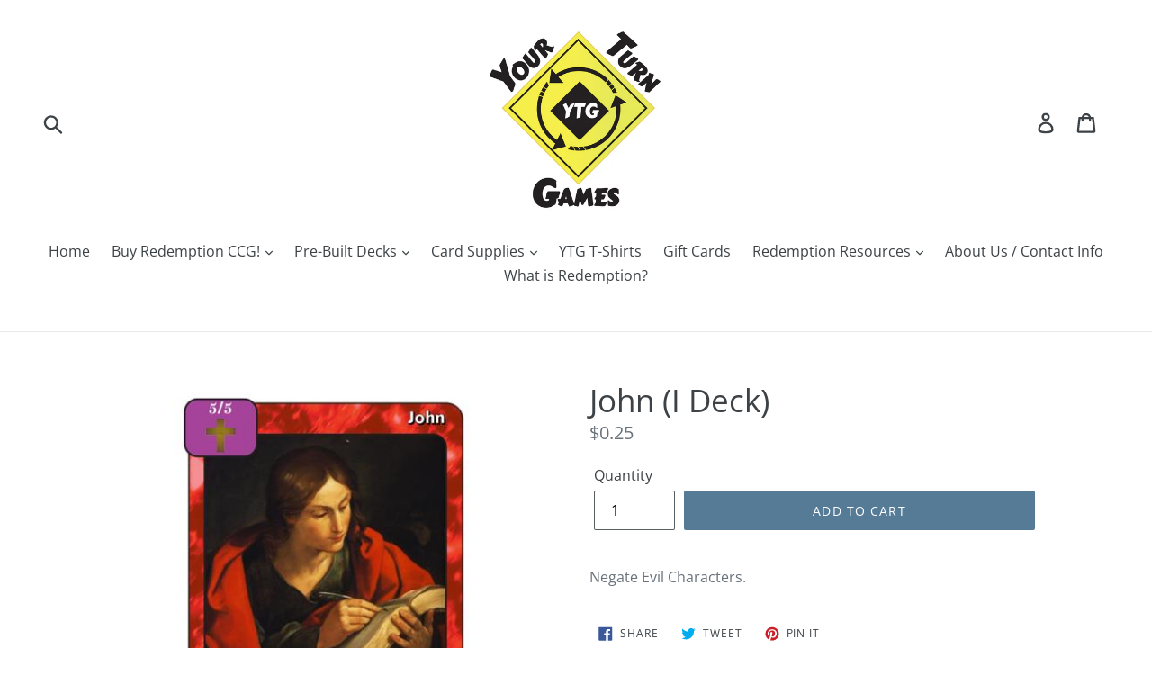

--- FILE ---
content_type: text/javascript; charset=utf-8
request_url: https://www.yourturngames.biz/products/john-i-deck.js
body_size: 629
content:
{"id":784774037540,"title":"John (I Deck)","handle":"john-i-deck","description":"\u003cp\u003eNegate Evil Characters.\u003c\/p\u003e","published_at":"2018-07-04T20:58:07-04:00","created_at":"2018-06-23T18:13:08-04:00","vendor":"Your Turn Games","type":"Single","tags":["Hero","I Deck","Purple"],"price":25,"price_min":25,"price_max":25,"available":true,"price_varies":false,"compare_at_price":null,"compare_at_price_min":0,"compare_at_price_max":0,"compare_at_price_varies":false,"variants":[{"id":8504078041124,"title":"Default Title","option1":"Default Title","option2":null,"option3":null,"sku":null,"requires_shipping":true,"taxable":true,"featured_image":null,"available":true,"name":"John (I Deck)","public_title":null,"options":["Default Title"],"price":25,"weight":2,"compare_at_price":null,"inventory_management":null,"barcode":null,"requires_selling_plan":false,"selling_plan_allocations":[]}],"images":["\/\/cdn.shopify.com\/s\/files\/1\/1714\/8579\/products\/John__I.jpg?v=1529805677"],"featured_image":"\/\/cdn.shopify.com\/s\/files\/1\/1714\/8579\/products\/John__I.jpg?v=1529805677","options":[{"name":"Title","position":1,"values":["Default Title"]}],"url":"\/products\/john-i-deck","media":[{"alt":"John (I Deck) - Your Turn Games","id":676256940164,"position":1,"preview_image":{"aspect_ratio":0.67,"height":512,"width":343,"src":"https:\/\/cdn.shopify.com\/s\/files\/1\/1714\/8579\/products\/John__I.jpg?v=1529805677"},"aspect_ratio":0.67,"height":512,"media_type":"image","src":"https:\/\/cdn.shopify.com\/s\/files\/1\/1714\/8579\/products\/John__I.jpg?v=1529805677","width":343}],"requires_selling_plan":false,"selling_plan_groups":[]}